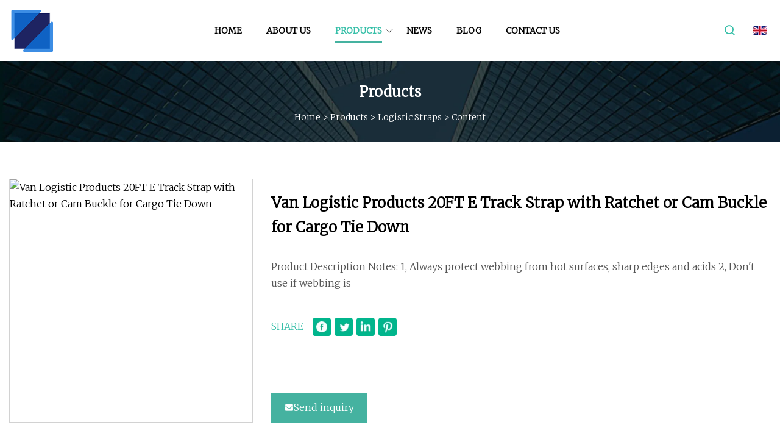

--- FILE ---
content_type: text/html; charset=utf-8
request_url: https://www.jushanglighting.com/products/van-logistic-products-20ft-e-track-strap-with-ratchet-or-cam-buckle-for-cargo-tie-down
body_size: 5402
content:
<!doctype html>
<html lang="en">
<head>
<meta http-equiv="Content-type" content="text/html;charset=utf-8">
<title>Van Logistic Products 20FT E Track Strap with Ratchet or Cam Buckle for Cargo Tie Down | Shenzhen Hooks Co.,Ltd</title>
<meta name="description" content="Van Logistic Products 20FT E Track Strap with Ratchet or Cam Buckle for Cargo Tie Down">
<meta name="keywords" content="Van Logistic Products 20FT E Track Strap with Ratchet or Cam Buckle for Cargo Tie Down">
<meta id="view" name="viewport" content="initial-scale=1, minimum-scale=1, maximum-scale=5, viewport-fit=cover">
<meta name="application-name" content="Shenzhen Hooks Co.,Ltd">
<meta name="twitter:card" content="summary">
<meta name="twitter:title" content="Van Logistic Products 20FT E Track Strap with Ratchet or Cam Buckle for Cargo Tie Down | Shenzhen Hooks Co.,Ltd">
<meta name="twitter:description" content="Van Logistic Products 20FT E Track Strap with Ratchet or Cam Buckle for Cargo Tie Down">
<meta name="twitter:image" content="https://www.jushanglighting.com/uploads/s/3fabe0c357ee4e719bde6ea01111d1e1.webp">
<meta http-equiv="X-UA-Compatible" content="IE=edge">
<meta property="og:site_name" content="Shenzhen Hooks Co.,Ltd">
<meta property="og:type" content="product.item">
<meta property="og:title" content="Van Logistic Products 20FT E Track Strap with Ratchet or Cam Buckle for Cargo Tie Down | Shenzhen Hooks Co.,Ltd">
<meta property="og:description" content="Van Logistic Products 20FT E Track Strap with Ratchet or Cam Buckle for Cargo Tie Down">
<meta property="og:url" content="https://www.jushanglighting.com/products/van-logistic-products-20ft-e-track-strap-with-ratchet-or-cam-buckle-for-cargo-tie-down">
<meta property="og:image" content="https://www.jushanglighting.com/uploads/s/3fabe0c357ee4e719bde6ea01111d1e1.webp">
<link href="https://www.jushanglighting.com/products/van-logistic-products-20ft-e-track-strap-with-ratchet-or-cam-buckle-for-cargo-tie-down" rel="canonical">
<link href="https://www.jushanglighting.com/uploadimg/ico27133.png" rel="shortcut icon" type="image/x-icon">
<link href="https://fonts.googleapis.com" rel="preconnect">
<link href="https://fonts.gstatic.com" rel="preconnect" crossorigin>
<link href="https://fonts.googleapis.com/css2?family=Merriweather:ital,wght@0,300;1,300&display=swap" rel="stylesheet">
<link href="https://www.jushanglighting.com/themes/zakra/toast.css" rel="stylesheet">
<link href="https://www.jushanglighting.com/themes/zakra/cyan/style.css" rel="stylesheet">
<link href="https://www.jushanglighting.com/themes/zakra/cyan/page.css" rel="stylesheet">
<script type="application/ld+json">
[{"@context": "https://schema.org/",
"@type": "BreadcrumbList",
"itemListElement": [{
"@type": "ListItem",
"name": "Home",
"position": 1,
"item": "https://www.jushanglighting.com/"},{
"@type": "ListItem",
"name": "Products",
"position": 2,
"item": "https://www.jushanglighting.com/products"},{
"@type": "ListItem",
"name": "Logistic Straps",
"position": 3,
"item": "https://www.jushanglighting.com/logistic-straps"},{
"@type": "ListItem",
"name": "Van Logistic Products 20FT E Track Strap with Ratchet or Cam Buckle for Cargo Tie Down",
"position": 4,
"item": "https://www.jushanglighting.com/products/van-logistic-products-20ft-e-track-strap-with-ratchet-or-cam-buckle-for-cargo-tie-down"}]}]
</script>
</head>
<body class="index">
<!-- header -->
<header>
  <div class="container">
    <div class="head-logo"><a href="https://www.jushanglighting.com/" title="Shenzhen Hooks Co.,Ltd"><img src="/uploadimg/logo27133.png" width="70" height="70" alt="Shenzhen Hooks Co.,Ltd"><p>Shenzhen Hooks Co.,Ltd</p></a></div>
    <div class="head-content">
      <nav>
        <ul>
          <li><a href="https://www.jushanglighting.com/">Home</a></li>
          <li><a href="https://www.jushanglighting.com/about-us">About us</a></li>
          <li class="active"><a href="https://www.jushanglighting.com/products">Products</a><em class="iconfont icon-xiangxia"></em>
            <ul class="submenu">
              <li><a href="https://www.jushanglighting.com/hooks">Hooks</a></li>
              <li><a href="https://www.jushanglighting.com/winch-bar">Winch Bar</a></li>
              <li><a href="https://www.jushanglighting.com/truck-winches">Truck Winches</a></li>
              <li><a href="https://www.jushanglighting.com/hardware-parts">Hardware Parts</a></li>
              <li><a href="https://www.jushanglighting.com/flatbed-solutions">Flatbed Solutions</a></li>
              <li><a href="https://www.jushanglighting.com/polyester-webbing">Polyester Webbing</a></li>
              <li><a href="https://www.jushanglighting.com/finished-webbing-oem-products">Finished Webbing OEM Products</a></li>
              <li><a href="https://www.jushanglighting.com/cam-buckle">Cam Buckle</a></li>
              <li><a href="https://www.jushanglighting.com/round-sling">Round Sling</a></li>
              <li><a href="https://www.jushanglighting.com/winch-strap">Winch Strap</a></li>
              <li><a href="https://www.jushanglighting.com/ratchet-buckle">Ratchet Buckle</a></li>
              <li><a href="https://www.jushanglighting.com/logistic-straps">Logistic Straps</a></li>
            </ul>
          </li>
          <li><a href="https://www.jushanglighting.com/news">News</a></li>
          <li><a href="https://www.jushanglighting.com/blog">Blog</a></li>
          <li><a href="https://www.jushanglighting.com/contact-us">Contact us</a></li>
        </ul>
      </nav>
    </div>
    <div class="head-right">
      <div class="head-search"><em class="iconfont icon-search"></em>
        <div class="search-box">
          <input type="text" placeholder="Keyword" id="txtSearch">
          <em class="iconfont icon-search" onclick="SearchProBtn()" title="search"></em>
        </div>
      </div>
      <div class="languagelist">
        <div title="Language" class="languagelist-icon"><span>Language</span></div>
        <div class="languagelist-drop"><span class="languagelist-arrow"></span>
          <ul class="languagelist-wrap">
            <li class="languagelist-active"><a href="https://www.jushanglighting.com/products/van-logistic-products-20ft-e-track-strap-with-ratchet-or-cam-buckle-for-cargo-tie-down"><img src="https://www.jushanglighting.com/themes/zakra/images/language/en.png" width="24" height="16" alt="English" title="en">English</a></li>
                                    <li>
                                        <a href="https://fr.jushanglighting.com/products/van-logistic-products-20ft-e-track-strap-with-ratchet-or-cam-buckle-for-cargo-tie-down">
                                            <img src="/themes/zakra/images/language/fr.png" width="24" height="16" alt="Français" title="fr">
                                            Français
                                        </a>
                                    </li>
                                    <li>
                                        <a href="https://de.jushanglighting.com/products/van-logistic-products-20ft-e-track-strap-with-ratchet-or-cam-buckle-for-cargo-tie-down">
                                            <img src="/themes/zakra/images/language/de.png" width="24" height="16" alt="Deutsch" title="de">
                                            Deutsch
                                        </a>
                                    </li>
                                    <li>
                                        <a href="https://es.jushanglighting.com/products/van-logistic-products-20ft-e-track-strap-with-ratchet-or-cam-buckle-for-cargo-tie-down">
                                            <img src="/themes/zakra/images/language/es.png" width="24" height="16" alt="Español" title="es">
                                            Español
                                        </a>
                                    </li>
                                    <li>
                                        <a href="https://it.jushanglighting.com/products/van-logistic-products-20ft-e-track-strap-with-ratchet-or-cam-buckle-for-cargo-tie-down">
                                            <img src="/themes/zakra/images/language/it.png" width="24" height="16" alt="Italiano" title="it">
                                            Italiano
                                        </a>
                                    </li>
                                    <li>
                                        <a href="https://pt.jushanglighting.com/products/van-logistic-products-20ft-e-track-strap-with-ratchet-or-cam-buckle-for-cargo-tie-down">
                                            <img src="/themes/zakra/images/language/pt.png" width="24" height="16" alt="Português" title="pt">
                                            Português
                                        </a>
                                    </li>
                                    <li>
                                        <a href="https://ja.jushanglighting.com/products/van-logistic-products-20ft-e-track-strap-with-ratchet-or-cam-buckle-for-cargo-tie-down"><img src="/themes/zakra/images/language/ja.png" width="24" height="16" alt="日本語" title="ja"> 日本語</a>
                                    </li>
                                    <li>
                                        <a href="https://ko.jushanglighting.com/products/van-logistic-products-20ft-e-track-strap-with-ratchet-or-cam-buckle-for-cargo-tie-down"><img src="/themes/zakra/images/language/ko.png" width="24" height="16" alt="한국어" title="ko"> 한국어</a>
                                    </li>
                                    <li>
                                        <a href="https://ru.jushanglighting.com/products/van-logistic-products-20ft-e-track-strap-with-ratchet-or-cam-buckle-for-cargo-tie-down"><img src="/themes/zakra/images/language/ru.png" width="24" height="16" alt="Русский" title="ru"> Русский</a>
                                    </li>
 	  </ul>
        </div>
      </div>
      <div class="menu-btn"><em></em><em></em><em></em></div>
    </div>
  </div>
</header>
<!-- site content -->
<main class="main-prodetails">
  <div class="inner-banner"><img src="/themes/zakra/images/inner-banner.webp" alt="banner">
    <div class="inner-content">
      <h2 class="inner-title">Products</h2>
      <div class="page-breadcrumbs"><a href="https://www.jushanglighting.com/">Home</a> > <a href="/products@suffix">Products</a> > <a href="/logistic-straps">Logistic Straps</a> > <span>Content</span></div>
    </div>
  </div>
  <div class="page-main page-flex page-prodetails">
    <div class="container">
      <div class="page-content">
        <div class="preview">
          <div class="prepview-img"><img src="/uploads/s/3fabe0c357ee4e719bde6ea01111d1e1.webp" alt="Van Logistic Products 20FT E Track Strap with Ratchet or Cam Buckle for Cargo Tie Down"></div>
          <div class="preview-info">
            <div class="preview-info-top">
              <h1 class="prodetails-name">Van Logistic Products 20FT E Track Strap with Ratchet or Cam Buckle for Cargo Tie Down</h1>
              <div class="prodetails-text line5">Product Description Notes: 1, Always protect webbing from hot surfaces, sharp edges and acids 2, Don't use if webbing is</div>
              <div class="sharewrap-box"><span>SHARE</span>
                <div class="sharewrap"></div>
              </div>
            </div>
            <div class="prodetails-btn"><a href="javascript:void(0)" class="tosendinquiry"><em class="iconfont icon-mail"></em>Send inquiry</a></div>
          </div>
        </div>
        <div class="prodetails-content">
          <div class="detail-title">
            <p>Description</p>
          </div>
          <article><h5>Basic Info.</h5>                                        <table border="1" cellpadding="0" cellspacing="0" class="table">                                            <tbody><tr>                            <td>Model NO.</td>                            <td>2"</td>                        </tr>                                            <tr>                            <td>Material</td>                            <td>Polyester</td>                        </tr>                                            <tr>                            <td>Standard</td>                            <td>ASME/ANSI B.30.9</td>                        </tr>                                            <tr>                            <td>Transport Package</td>                            <td>Carton</td>                        </tr>                                            <tr>                            <td>Specification</td>                            <td>3"/4"*15000lbs*27′/30′</td>                        </tr>                                            <tr>                            <td>Trademark</td>                            <td>WELLDONE or Customized</td>                        </tr>                                            <tr>                            <td>Origin</td>                            <td>China</td>                        </tr>                                            <tr>                            <td>HS Code</td>                            <td>5609000000</td>                        </tr>                                            <tr>                            <td>Production Capacity</td>                            <td>20000piece/Month</td>                        </tr>                                    </tbody></table>                                                <h5>Product Description</h5>                                                                            <strong><u>Product Description</u></strong><p><img src="/uploads/p/d87863185e31470db55c33d3d3cdde5e.webp" alt="Van Logistic Products 20FT E Track Strap with Ratchet or Cam Buckle for Cargo Tie Down"></p><p><strong>Notes:</strong><br>1, Always protect webbing from hot surfaces, sharp edges and acids<br>2, Don't use if webbing is torn or frayed or if hardware is damaged<br>3, Observe working load limit(WLL)as started to determine quantity of strap assemblies<br>4, Lifting gooding is prohibited</p><u>Factory/Pakage/Products picture </u><br><p><img src="/uploads/p/9d41ec417ae4445c87214c8abda0669b.webp" alt="Van Logistic Products 20FT E Track Strap with Ratchet or Cam Buckle for Cargo Tie Down"></p><br><p><img src="/uploads/p/1ed8ff0fa55340d7a916ec85c4cd949d.webp" alt="Van Logistic Products 20FT E Track Strap with Ratchet or Cam Buckle for Cargo Tie Down"></p><p><img src="/uploads/p/4851a6aba7fc4afdb3d0243266d59b41.webp" alt="Van Logistic Products 20FT E Track Strap with Ratchet or Cam Buckle for Cargo Tie Down"></p><br><u><strong>Qingdao Well Done Imp.&amp;Exp. Co., Ltd</strong></u> ---Chinese Manufacturer, Supplier, Factory.an ISO 9001 certified firm, Lloyd's register, specializes in the field of lifting and hoisting equipment, webbing and round sling, ratchet tie down and lashing equipment, chain and chain sling, wire rope and wire rope sling, material handling, rigging hardware,etc.<br><u>Customer praise and trade documentsCertifications</u><br><p><img src="/uploads/p/485cfec295494c3bb56db3dd05211d99.webp" alt="Van Logistic Products 20FT E Track Strap with Ratchet or Cam Buckle for Cargo Tie Down"></p><br><u>FAQ:</u><br>1.Can I be your agent?<br>Yes, welcome to deep cooperation. We have big promotion of WELLDONE brand in the market now. For the details please contact with our overseas manager. <br> 2.Is OEM available?<br>Yes, OEM is available. We have professional designer to help your brand promotion. <br>3.Is the sample available?<br>Yes, samples are available for you to test the quality.<br>4.Are the products tested before shipping?<br>Yes, all of our products was qualified before shipping. <br>5.What's your quality guarantee?<br>We have different kinds of products which can meet different quality standard.<br>WELLDONE QC department will test products before shipping. We have 100% quality guarantee to customers. <br>We will be responsible for any quality problem. <br>6.What's benefit will you bring?<br>Your client satisfied on the quality.<br>Your client continued orders.<br>You can get good reputation from your market and obtain more orders.</article>
        </div>
        <div class="pagelink">
          <p>Prev: <span>              <a href="/products/15-1500kg-logistic-car-transport-ratchet-tie-down-strap-with-single-hook">1.5" 1500kg Logistic Car Transport Ratchet Tie Down Strap with Single Hook</a>
</span></p>
          <p>Next: <span>              <a href="/products/plastic-handle-ratchet-buckle-for-tie-down-strap">Plastic Handle Ratchet Buckle for Tie Down Strap</a>
</span></p>
        </div>
        <div class="prodetails-from">
          <div class="inquiry">
            <div class="detail-title">
              <p>Our Contact</p>
            </div>
            <div class="feedback">
              <input type="hidden" id="in-domain" value="jushanglighting.com">
              <input type="text" placeholder="Phone or whatsapp:" id="in-phone">
              <input type="text" placeholder="Email:*" id="in-email">
              <textarea placeholder="Content:*" name="" id="in-content"></textarea>
              <div class="sendbtn">
                <div class="sendnow" id="SubmitName" onclick="SendInquiry()"><em></em><span>Send now</span></div>
              </div>
            </div>
          </div>
        </div>
      </div>
      <div class="page-aside">
        <div class="procate-side side-item">
          <div class="side-tit">Categories</div>
          <ul>
              <li><a href="/hooks">Hooks</a></li>
              <li><a href="/winch-bar">Winch Bar</a></li>
              <li><a href="/truck-winches">Truck Winches</a></li>
              <li><a href="/hardware-parts">Hardware Parts</a></li>
              <li><a href="/flatbed-solutions">Flatbed Solutions</a></li>
              <li><a href="/polyester-webbing">Polyester Webbing</a></li>
              <li><a href="/finished-webbing-oem-products">Finished Webbing OEM Products</a></li>
              <li><a href="/cam-buckle">Cam Buckle</a></li>
              <li><a href="/round-sling">Round Sling</a></li>
              <li><a href="/winch-strap">Winch Strap</a></li>
              <li><a href="/ratchet-buckle">Ratchet Buckle</a></li>
              <li><a class="active" href="/logistic-straps">Logistic Straps</a></li>
          </ul>
        </div>
        <div class="prorelated-side side-item">
          <div class="side-tit">Related products</div>
          <ul>
            <li><a class="relatedpro-img" href="/products/factory-customize-length-standard-ratchet-tie-down-logistic-cargo-lashing-safety-belt-oem-tow-strap-high-quality-bear-50kgs-webbing-strap-can-with-hook"><img src="/uploads/s/37ac64d683534339b813ff8b8979738e.webp" alt="Factory Customize Length Standard Ratchet Tie Down Logistic Cargo Lashing Safety Belt OEM Tow Strap High Quality Bear 50kgs Webbing Strap Can with Hook"></a>
              <div class="relatedpro-info"><a class="relatedpro-tit line3" href="/products/factory-customize-length-standard-ratchet-tie-down-logistic-cargo-lashing-safety-belt-oem-tow-strap-high-quality-bear-50kgs-webbing-strap-can-with-hook">Factory Customize Length Standard Ratchet Tie Down Logistic Cargo Lashing Safety Belt OEM Tow Strap High Quality Bear 50kgs Webbing Strap Can with Hook</a></div>
            </li>
            <li><a class="relatedpro-img" href="/products/plastic-handle-ratchet-buckle-for-tie-down-strap"><img src="/uploads/s/34fd9962bb40416583f8ccf200f066fe.webp" alt="Plastic Handle Ratchet Buckle for Tie Down Strap"></a>
              <div class="relatedpro-info"><a class="relatedpro-tit line3" href="/products/plastic-handle-ratchet-buckle-for-tie-down-strap">Plastic Handle Ratchet Buckle for Tie Down Strap</a></div>
            </li>
            <li><a class="relatedpro-img" href="/products/van-logistic-products-20ft-e-track-strap-with-ratchet-or-cam-buckle-for-cargo-tie-down"><img src="/uploads/s/3fabe0c357ee4e719bde6ea01111d1e1.webp" alt="Van Logistic Products 20FT E Track Strap with Ratchet or Cam Buckle for Cargo Tie Down"></a>
              <div class="relatedpro-info"><a class="relatedpro-tit line3" href="/products/van-logistic-products-20ft-e-track-strap-with-ratchet-or-cam-buckle-for-cargo-tie-down">Van Logistic Products 20FT E Track Strap with Ratchet or Cam Buckle for Cargo Tie Down</a></div>
            </li>
            <li><a class="relatedpro-img" href="/products/15-1500kg-logistic-car-transport-ratchet-tie-down-strap-with-single-hook"><img src="/uploads/s/db79788bfc0f4fbd92d28514b4c1122c.webp" alt="1.5" 1500kg Logistic Car Transport Ratchet Tie Down Strap with Single Hook"></a>
              <div class="relatedpro-info"><a class="relatedpro-tit line3" href="/products/15-1500kg-logistic-car-transport-ratchet-tie-down-strap-with-single-hook">1.5" 1500kg Logistic Car Transport Ratchet Tie Down Strap with Single Hook</a></div>
            </li>
            <li><a class="relatedpro-img" href="/products/breaking-strength-of-1650kg3630lbs-1-12-ss-wide-ratchet-buckle"><img src="/uploads/s/aa245b0153924f8a8a7673bbd6474aef.webp" alt="Breaking Strength of 1650kg/3630lbs 1 1/2" Ss Wide Ratchet Buckle"></a>
              <div class="relatedpro-info"><a class="relatedpro-tit line3" href="/products/breaking-strength-of-1650kg3630lbs-1-12-ss-wide-ratchet-buckle">Breaking Strength of 1650kg/3630lbs 1 1/2" Ss Wide Ratchet Buckle</a></div>
            </li>
          </ul>
        </div>
      </div>
    </div>
  </div>
</main>

<!-- footer -->
<footer>
  <div class="foot-content">
    <div class="container">
      <div class="foot-item foot-item1">
        <h4 class="foot-tit">QUICK NAVIGATION</h4>
        <ul>
          <li><a href="https://www.jushanglighting.com/">Home</a></li>
          <li><a href="https://www.jushanglighting.com/about-us">About us</a></li>
          <li><a href="https://www.jushanglighting.com/products">Products</a></li>
          <li><a href="https://www.jushanglighting.com/news">News</a></li>
          <li><a href="https://www.jushanglighting.com/blog">Blog</a></li>
          <li><a href="https://www.jushanglighting.com/contact-us">Contact us</a></li>
          <li><a href="https://www.jushanglighting.com/sitemap.xml">Sitemap</a></li>
          <li><a href="https://www.jushanglighting.com/privacy-policy">Privacy Policy</a></li>
        </ul>
      </div>
      <div class="foot-item foot-item2">
        <h4 class="foot-tit">PARTNER COMPANY</h4>
        <ul>
<li><a href="https://www.qdtiresupply.com/wheel-bolt-and-wheel-nut/lug-bolt/" target="_blank">Lug Bolt</a></li><li><a href="https://www.ybs-leathers.com/storage-tray/" target="_blank">ChinaChinaStorageTray</a></li><li><a href="https://www.ltw-ingredients.com/sulfate-series/ferrous-sulfate/" target="_blank">Wholesale Ferrous Sulfate</a></li><li><a href="https://www.inlightsolar.com/" target="_blank">Haining Yinuo Electric Co., Ltd</a></li><li><a href="https://www.hxcustomlabel.com/" target="_blank">Logo Label Sticker</a></li><li><a href="https://www.chiyuephe.com/" target="_blank">Plate Heat Exchanger Plate</a></li><li><a href="https://www.hbwhhit.com/barcode-scanners/fixed-mount-scanners/" target="_blank">Fixed Mount Scanners in stock</a></li><li><a href="https://www.cnrestaurantequipment.com/refrigeration-equipment/ice-cream-machine/single-phase-ice-cream-machine.html" target="_blank">Single Phase Ice Cream Machine in stock</a></li>        </ul>
      </div>
      <div class="return-top"><em class="iconfont icon-top"></em></div>
    </div>
  </div>
  <div class="foot-bot">
    <div class="container">Copyright &copy; jushanglighting.com, all rights reserved.&nbsp;&nbsp;Email: <a href="/cdn-cgi/l/email-protection#a2c3c3d0cdcce2c8d7d1cac3ccc5cecbc5cad6cbccc58cc1cdcf" target="_blank"><span class="__cf_email__" data-cfemail="355454475a5b755f40465d545b52595c525d415c5b521b565a58">[email&#160;protected]</span></a></div>
  </div>
</footer>
 
<!-- script include -->
<script data-cfasync="false" src="/cdn-cgi/scripts/5c5dd728/cloudflare-static/email-decode.min.js"></script><script src="https://www.jushanglighting.com/themes/zakra/js/axios.min.js"></script>
<script src="https://www.jushanglighting.com/themes/zakra/js/jquery3.6.1.js"></script>
<script src="https://www.jushanglighting.com/themes/zakra/js/vanilla-lazyload.js"></script>
<script src="https://www.jushanglighting.com/themes/zakra/js/toast.js"></script>
<script src="https://www.jushanglighting.com/themes/zakra/js/share.js"></script>
<script src="https://www.jushanglighting.com/themes/zakra/js/style.js"></script>
<script src="https://www.jushanglighting.com/themes/zakra/js/page.js"></script>
<script src="https://www.jushanglighting.com/themes/zakra/js/contact.js"></script>
<script type="text/javascript" src="//info.53hu.net/traffic.js?id=08a984h6ak"></script>
<script defer src="https://static.cloudflareinsights.com/beacon.min.js/vcd15cbe7772f49c399c6a5babf22c1241717689176015" integrity="sha512-ZpsOmlRQV6y907TI0dKBHq9Md29nnaEIPlkf84rnaERnq6zvWvPUqr2ft8M1aS28oN72PdrCzSjY4U6VaAw1EQ==" data-cf-beacon='{"version":"2024.11.0","token":"fb637e8569504a93bcffb964ea6ddfe5","r":1,"server_timing":{"name":{"cfCacheStatus":true,"cfEdge":true,"cfExtPri":true,"cfL4":true,"cfOrigin":true,"cfSpeedBrain":true},"location_startswith":null}}' crossorigin="anonymous"></script>
</body>
</html>


--- FILE ---
content_type: text/css
request_url: https://www.jushanglighting.com/themes/zakra/cyan/style.css
body_size: 2936
content:
@charset "utf-8";@import url(../fonts/iconfont.css);:root{--color:#45B2A0;--darkcolor:#36BFA8}*{margin:0px;padding:0px;box-sizing:border-box;font-family:'Merriweather', Microsoft YaHei}img{max-width:100%;height:auto;vertical-align:bottom}a{color:inherit;text-decoration:none}a:hover{text-decoration:none}a,a:hover,a:visited,a:link,a:active,a:focus{text-decoration:none;-webkit-tap-highlight-color:rgba(0,0,0,0)}ul,li,ol{list-style:none}input,textarea{outline:none}img.lazy{display:inline-block;opacity:0}img.lazy,img.tst{transition:opacity 0.6s,transform 0.3s ease}img.loaded{opacity:1}img:not([src]){visibility:hidden}.lazy-load{display:inline-block;width:0;height:0;border-left:10px solid transparent;border-right:10px solid transparent;border-bottom:10px solid #4183d7;border-top:10px solid #f5ab35;animation:loading-animation 1.2s ease-in-out infinite alternate;top:50%;left:50%;margin-top:-9px;margin-left:-9px;position:absolute}.lazy-wrap{display:block;position:relative;overflow:hidden}.lazy-wrap::after{content:"";display:block;padding-bottom:100%}.lazy-wrap.lazy-loaded .lazy-load{-webkit-animation:none;animation:none;display:none}.lazy-wrap.lazy-loaded::after{padding-bottom:0}@keyframes loading{0%{transform:scale(0.2);opacity:1}to{transform:scale(2);opacity:0}}@keyframes loading-animation{from{transform:rotate(0deg)}to{transform:rotate(720deg)}}.line1{display:-webkit-box;-webkit-box-orient:vertical;-webkit-line-clamp:1;overflow:hidden}.line2{display:-webkit-box;-webkit-box-orient:vertical;-webkit-line-clamp:2;overflow:hidden}.line3{display:-webkit-box;-webkit-box-orient:vertical;-webkit-line-clamp:3;overflow:hidden}.line4{display:-webkit-box;-webkit-box-orient:vertical;-webkit-line-clamp:4;overflow:hidden}.line5{display:-webkit-box;-webkit-box-orient:vertical;-webkit-line-clamp:5;overflow:hidden}.line5{display:-webkit-box;-webkit-box-orient:vertical;-webkit-line-clamp:8;overflow:hidden}body{font-size:16px;overflow-x:hidden;font-weight:400;line-height:1.7;position:relative}body.is-act{overflow:hidden}.container{width:100%;max-width:1600px;margin:0px auto;padding:0px 15px;position:relative}.index>main{margin-top:100px}.index>main>section{padding:4% 0px;position:relative}.languagelist{display:inline-block;position:relative;margin-left:20px}.languagelist-icon{display:block;width:100%;height:30px;line-height:30px;border:none;background:left center/24px no-repeat;background-image:url(/themes/zakra/images/language/languagelist.webp);cursor:pointer;padding:0 14px 0 30px;box-sizing:border-box;font-size:14px;position:relative;user-select:none}.languagelist-icon::before{content:"";display:block;position:absolute;right:0px;top:50%;width:6px;height:6px;border:0 solid #333;border-bottom-width:1px;border-left-width:1px;transform:rotate(-45deg);margin-top:-4px}.languagelist-drop{position:absolute;top:calc(100% + 26px);right:50%;transform:translateX(50%);background:#FFF;border:1px solid #ebeef5;border-radius:4px;box-shadow:0 2px 12px 0 rgba(0,0,0,0.1);z-index:9999;visibility:hidden;opacity:0;transition:opacity 0.3s,top 0.3s}.languagelist-drop.active{visibility:visible;opacity:1;top:calc(100% + 16px)}.languagelist-arrow{display:block;width:10px;height:10px;background-color:#FFF;border-top:1px solid #ebeef5;border-left:1px solid #ebeef5;transform:translateX(-50%) rotate(45deg);position:absolute;top:-6px;left:50%}.languagelist-wrap{width:140px;padding:8px 0;box-sizing:border-box;list-style:none}.languagelist-flex .languagelist-wrap{width:340px;display:flex;flex-wrap:wrap;padding:8px}.languagelist-wrap li{width:100%;padding:8px 16px;box-sizing:border-box;transition:background-color 0.3s}.languagelist-flex .languagelist-wrap li{width:33%;padding:8px 6px}.languagelist-wrap li.languagelist-active,.languagelist-wrap li:hover{background-color:#EEE}.languagelist-wrap li a{display:block;color:#000;font-size:12px;text-decoration:none;white-space:nowrap;text-overflow:ellipsis;overflow:hidden}.languagelist-wrap li img{display:inline-block;width:24px;height:16px;vertical-align:-0.25em;margin-right:4px}.languagelist-icon span,.languagelist-icon::before{display:none}.languagelist-icon{padding:0px 15px}@media (max-width:768px){.languagelist{margin-left:auto}.languagelist-icon{background-size:26px}}header{height:100px;width:100%;position:fixed;top:0px;left:0px;background-color:#FFF;z-index:9;transition:0.2s ease}header.act{height:80px;box-shadow:1px 2px 10px rgb(0 0 0 / 10%)}header .container{height:100%;display:flex;align-items:center;justify-content:space-between}.head-logo{height:100%}.head-logo a{height:100%;display:flex;align-items:center}.head-logo a img{max-height:80%;max-width:200px;width:auto;object-fit:contain}.head-logo a p{margin-left:10px;font-weight:bold}header .menu-btn{display:none}.head-content{height:100%}header nav{height:100%}header nav>ul{height:100%;display:flex;align-items:center}header nav ul li{height:100%}header nav>ul>li>a{position:relative;margin:0px 25px;height:100%;display:flex;align-items:center;overflow:hidden;font-weight:bold;font-size:14px;transition:all 0.2s ease}header nav>ul>li a{color:#000;text-transform:uppercase}header nav>ul>li.active>a,header nav>ul>li>a:hover{color:var(--darkcolor)}header nav>ul>li>a:after{content:'';position:absolute;width:100%;height:2px;background-color:var(--color);left:-100%;bottom:30px;transition:all 0.2s ease}header nav>ul>li em{position:absolute;left:calc(100% - 15px);top:50%;transform:translateY(-50%);font-size:14px !important}header.act nav>ul>li>a:after{bottom:20px}header nav>ul>li.active>a:after,header nav>ul>li>a:hover:after{left:0px}header nav>ul>li{position:relative}header nav>ul>li .submenu{position:absolute;top:100%;left:50%;background-color:#FFF;width:auto;opacity:0;transform:translateX(-50%) rotateX(-90deg);transform-origin:top;transition:all 0.3s ease}header nav>ul>li .submenu a{padding:5px;white-space:nowrap;display:block;text-transform:capitalize;transition:0.2s ease}header nav>ul>li:hover .submenu{opacity:1;transform:translateX(-50%) rotateX(0)}header nav>ul>li .submenu a:hover{color:var(--color)}.head-right{height:100%;display:flex;align-items:center}.head-search{position:relative;height:100%;display:flex;align-items:center;cursor:pointer}.head-search em{font-size:24px;color:var(--darkcolor);padding:5px}.search-box{position:absolute;right:0px;top:100%;display:flex;align-items:center;height:40px;border:1px solid var(--darkcolor);overflow:hidden;opacity:0;transform:rotateX(-90deg);transform-origin:top;transition:all 0.3s ease;background-color:#FFF}.search-box.active{opacity:1;transform:rotateX(0)}.search-box input{width:200px;height:40px;border:none;padding:0 10px}.search-box em{width:40px;line-height:40px;text-align:center;padding:0px;height:100%;border-left:1px solid var(--darkcolor)}footer{background:#000;color:#999}footer a:hover{color:var(--color);transition:color .3s ease}.foot-content{padding:40px 0px;text-align:center}.foot-tit{color:#FFF;font-size:22px;text-transform:uppercase}.foot-item{margin-bottom:20px}.foot-item ul{display:flex;flex-wrap:wrap;justify-content:center;margin-top:20px}.foot-item ul li{padding:0px 20px}.foot-item1 ul li a{position:relative;text-transform:capitalize}.foot-item1 ul li a em{position:absolute;top:0px;left:100%;padding-left:5px;opacity:0;transition:opactiy 0.3s ease}.foot-item ul li a:hover em{opacity:1}.foot-item ul li{margin-bottom:20px}.foot-content .container{max-width:1200px}.return-top{width:40px;height:40px;border-radius:50%;border:1px solid #999;display:flex;align-items:center;justify-content:center;margin:0px auto;cursor:pointer;transition:all 0.3s ease}.return-top:hover{transform:translateY(-10px)}.return-top em{font-size:24px}.foot-bot{background-color:#171717;height:50px}.foot-bot .container{font-size:12px;display:flex;justify-content:center;align-items:center;height:100%}@media (max-width:1280px){header nav>ul>li>a{margin:0 20px}.head-logo a p{display:none}}@media (max-width:768px){header{height:60px !important}.index>main{margin-top:60px}.index>main>section{padding:40px 0px}header .menu-btn{display:block;position:relative;display:flex;align-items:center;width:50px;height:50px;cursor:pointer}header .menu-btn.m-act em{width:32px !important;top:50% !important}header .menu-btn.m-act em:nth-child(1){transform:rotate(45deg)}header .menu-btn.m-act em:nth-child(2){width:0px !important}header .menu-btn.m-act em:nth-child(3){transform:rotate(-45deg)}header .menu-btn em{height:3px;background:#333;position:absolute;right:0px;border-radius:4px;transition:all 0.2s linear}header .menu-btn em:nth-child(1){width:30px;top:30%}header .menu-btn em:nth-child(2){width:22px;top:48%}header .menu-btn em:nth-child(3){width:26px;top:70%}.head-content{position:fixed;left:100%;top:60px;width:100%;height:calc(100vh - 60px);background-color:#FFF;padding:20px;overflow-y:scroll;transition:0.3s ease}.head-content.active{left:0px}header nav ul{flex-direction:column}header nav ul li{width:100%;height:auto}header nav>ul>li a{padding:20px 20px;margin:0px}header nav>ul>li.active>a,header nav>ul>li>a:hover{background-color:#DCE2E9;color:var(--color)}header nav>ul>li.active>a:after,header nav>ul>li>a:hover:after{display:none}.head-search{height:auto}.head-search>em{display:none}.head-content .search-box{display:flex;opacity:1;transform:unset;position:unset;width:100%;margin-bottom:20px}.search-box input{flex:1}header nav>ul>li .submenu{position:unset;transform:none !important;opacity:1;display:none;transition:none;padding-left:30px}header nav>ul>li.act{background-color:#DCE2E9}header nav>ul>li.act>a{color:var(--color)}header nav>ul>li em{width:22px;height:22px;transition:0.2s ease}header nav>ul>li.act .submenu{background-color:#DCE2E9}header nav>ul>li a{height:auto;color:#000}header nav>ul>li em{top:30px;right:20px;left:auto}}@media (max-width:768px){.foot-item ul li{width:50%;padding:0px;display:-webkit-box;-webkit-box-orient:vertical;-webkit-line-clamp:1;overflow:hidden}.foot-item1 ul li{width:33.33%}.foot-content{padding:30px 0px}.foot-item ul{margin-top:20px}.foot-item{margin-bottom:20px}.foot-tit{font-size:18px;font-weight:500}.return-top{width:40px;height:40px}.return-top em{font-size:20px}.foot-bot{height:40px}.foot-bot .container{font-size:12px}}.sharewrap-box{display:flex;align-items:center;padding-top:20px}.sharewrap-box span{color:var(--darkcolor);margin-right:15px}.sharewrap{width:100%;height:35px;display:flex;align-items:center}.sharewrap>div{margin-right:6px}.sharewrap .share-item{position:relative;height:30px;width:30px;transition:0.4s all;transition-delay:30ms;cursor:pointer;overflow:hidden;border-radius:2px}.sharewrap .share-item:hover{transform:translateY(-6px)}.sharewrap .facebook{background:url(/themes/zakra/images/facebook.webp) no-repeat;background-size:100% 100%}.sharewrap .twitter{background:url(/themes/zakra/images/twitter.webp) no-repeat;background-size:100% 100%}.sharewrap .linkedin{background:url(/themes/zakra/images/linkedin.webp) no-repeat;background-size:100% 100%}.sharewrap .pinterest{background:url(/themes/zakra/images/pinterest.webp) no-repeat;background-size:100% 100%}@media (max-width:768px){.sharewrap{width:100%}.sharewrap .share-item:hover{transform:translateY(0)}.sharewrap .share-item{width:25px;height:25px}}